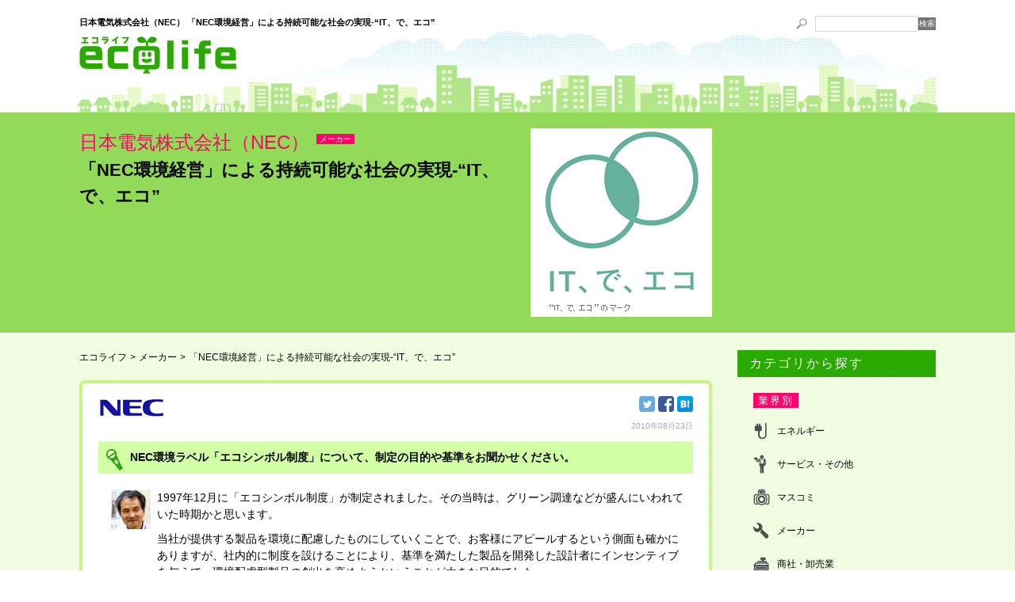

--- FILE ---
content_type: text/html; charset=UTF-8
request_url: http://www.ecology-life.jp/manufacturer/nec/2/
body_size: 9130
content:
<!DOCTYPE html>
<html lang="ja">
<head>
<!-- Google Tag Manager -->
<script>(function(w,d,s,l,i){w[l]=w[l]||[];w[l].push({'gtm.start':
new Date().getTime(),event:'gtm.js'});var f=d.getElementsByTagName(s)[0],
j=d.createElement(s),dl=l!='dataLayer'?'&l='+l:'';j.async=true;j.src=
'https://www.googletagmanager.com/gtm.js?id='+i+dl;f.parentNode.insertBefore(j,f);
})(window,document,'script','dataLayer','GTM-TZ6767');</script>
<!-- End Google Tag Manager --><meta name="viewport" content="width=device-width, initial-scale=1">
<meta http-equiv="X-UA-Compatible" content="IE=edge,chrome=1">
<meta charset="UTF-8">
<title>  「NEC環境経営」による持続可能な社会の実現-“IT、で、エコ” 【 エコライフ】</title>
<meta name="description" content="CSR（社会貢献）活動の取り組みを探すなら【エコライフ】へ！日本電気株式会社（NEC）様では、“IT、で、エコ”をコンセプトに、ITソリューションの提供を通じたお客様・社会のCO2排出削減をはじめ、数多くの取り組みをなさっているようです。地域社会への貢献活動など、企業のCSRの取組みをご覧ください。">
<meta property="og:title" content="日本電気株式会社（NEC）  「NEC環境経営」による持続可能な社会の実現-“IT、で、エコ”">
<meta property="og:description" content="CSR（社会貢献）活動の取り組みを探すなら【エコライフ】へ！日本電気株式会社（NEC）様では、“IT、で、エコ”をコンセプトに、ITソリューションの提供を通じたお客様・社会のCO2排出削減をはじめ、数多くの取り組みをなさっているようです。">


<meta property="og:url" content="http://www.ecology-life.jp/manufacturer/nec/">
<meta property="og:image" content="http://www.ecology-life.jp/wp-content/uploads/2010/08/40_nec_grph_02.gif">
<meta property="og:site_name" content="エコライフ">
<meta name="twitter:card" content="summary">

<script src="https://ajax.googleapis.com/ajax/libs/jquery/1.10.1/jquery.min.js"></script>
<script src="http://www.ecology-life.jp/wp-content/themes/ecolife/js/ecolife.js"></script>
<link rel='stylesheet' href='http://www.ecology-life.jp/wp-content/themes/ecolife/css/ecolife.css' type='text/css' media='all'>

<link rel='dns-prefetch' href='//s.w.org' />
		<script type="text/javascript">
			window._wpemojiSettings = {"baseUrl":"https:\/\/s.w.org\/images\/core\/emoji\/2\/72x72\/","ext":".png","svgUrl":"https:\/\/s.w.org\/images\/core\/emoji\/2\/svg\/","svgExt":".svg","source":{"concatemoji":"http:\/\/www.ecology-life.jp\/wp-includes\/js\/wp-emoji-release.min.js?ver=4.6.29"}};
			!function(e,o,t){var a,n,r;function i(e){var t=o.createElement("script");t.src=e,t.type="text/javascript",o.getElementsByTagName("head")[0].appendChild(t)}for(r=Array("simple","flag","unicode8","diversity","unicode9"),t.supports={everything:!0,everythingExceptFlag:!0},n=0;n<r.length;n++)t.supports[r[n]]=function(e){var t,a,n=o.createElement("canvas"),r=n.getContext&&n.getContext("2d"),i=String.fromCharCode;if(!r||!r.fillText)return!1;switch(r.textBaseline="top",r.font="600 32px Arial",e){case"flag":return(r.fillText(i(55356,56806,55356,56826),0,0),n.toDataURL().length<3e3)?!1:(r.clearRect(0,0,n.width,n.height),r.fillText(i(55356,57331,65039,8205,55356,57096),0,0),a=n.toDataURL(),r.clearRect(0,0,n.width,n.height),r.fillText(i(55356,57331,55356,57096),0,0),a!==n.toDataURL());case"diversity":return r.fillText(i(55356,57221),0,0),a=(t=r.getImageData(16,16,1,1).data)[0]+","+t[1]+","+t[2]+","+t[3],r.fillText(i(55356,57221,55356,57343),0,0),a!=(t=r.getImageData(16,16,1,1).data)[0]+","+t[1]+","+t[2]+","+t[3];case"simple":return r.fillText(i(55357,56835),0,0),0!==r.getImageData(16,16,1,1).data[0];case"unicode8":return r.fillText(i(55356,57135),0,0),0!==r.getImageData(16,16,1,1).data[0];case"unicode9":return r.fillText(i(55358,56631),0,0),0!==r.getImageData(16,16,1,1).data[0]}return!1}(r[n]),t.supports.everything=t.supports.everything&&t.supports[r[n]],"flag"!==r[n]&&(t.supports.everythingExceptFlag=t.supports.everythingExceptFlag&&t.supports[r[n]]);t.supports.everythingExceptFlag=t.supports.everythingExceptFlag&&!t.supports.flag,t.DOMReady=!1,t.readyCallback=function(){t.DOMReady=!0},t.supports.everything||(a=function(){t.readyCallback()},o.addEventListener?(o.addEventListener("DOMContentLoaded",a,!1),e.addEventListener("load",a,!1)):(e.attachEvent("onload",a),o.attachEvent("onreadystatechange",function(){"complete"===o.readyState&&t.readyCallback()})),(a=t.source||{}).concatemoji?i(a.concatemoji):a.wpemoji&&a.twemoji&&(i(a.twemoji),i(a.wpemoji)))}(window,document,window._wpemojiSettings);
		</script>
		<style type="text/css">
img.wp-smiley,
img.emoji {
	display: inline !important;
	border: none !important;
	box-shadow: none !important;
	height: 1em !important;
	width: 1em !important;
	margin: 0 .07em !important;
	vertical-align: -0.1em !important;
	background: none !important;
	padding: 0 !important;
}
</style>
<link rel='https://api.w.org/' href='http://www.ecology-life.jp/wp-json/' />
<link rel='prev' title='環境への取り組みに対する意識の高さが重要' href='http://www.ecology-life.jp/manufacturer/itoen/' />
<link rel='next' title='“エンゼルのように地球にやさしく！！”' href='http://www.ecology-life.jp/manufacturer/morinaga/' />
<link rel="canonical" href="http://www.ecology-life.jp/manufacturer/nec/2/" />
<link rel="alternate" type="application/json+oembed" href="http://www.ecology-life.jp/wp-json/oembed/1.0/embed?url=http%3A%2F%2Fwww.ecology-life.jp%2Fmanufacturer%2Fnec%2F" />
<link rel="alternate" type="text/xml+oembed" href="http://www.ecology-life.jp/wp-json/oembed/1.0/embed?url=http%3A%2F%2Fwww.ecology-life.jp%2Fmanufacturer%2Fnec%2F&#038;format=xml" />
</head>

<body class="single single-post postid-280 single-format-standard paged-2 single-paged-2">
<!-- Google Tag Manager (noscript) -->
<noscript><iframe src="https://www.googletagmanager.com/ns.html?id=GTM-TZ6767"
height="0" width="0" style="display:none;visibility:hidden"></iframe></noscript>
<!-- End Google Tag Manager (noscript) -->
<header id="header" class="header"><div class="contents">
	<h1 class="header__logo">
		<a href="http://www.ecology-life.jp" title="エコライフ">
		<span>日本電気株式会社（NEC）  「NEC環境経営」による持続可能な社会の実現-“IT、で、エコ”</span>
		<img src="http://www.ecology-life.jp/wp-content/themes/ecolife/img/logo.png" width="198" height="48" alt="エコライフ ecolife"></a>
	</h1>

	<form role="search" method="get" class="search-form" action="http://www.ecology-life.jp/">
	<i class="search-form__icon icon-search"></i>
	<input type="text" value="" name="s" class="search-form__text">
	<input type="submit" class="search-form__submit" value="検索">
</form>

</div></header>


<div class="article__title"><div class="contents">
	<div class="article__title__contents">
		<div class="article__title__txt">
			<div class="article__title__head">
				<h1 class="article__title__name">日本電気株式会社（NEC）</h1>
				<div class="article__title__category"><a href="http://www.ecology-life.jp/manufacturer/" rel="category tag">メーカー</a></div>
			</div>
			<h2>「NEC環境経営」による持続可能な社会の実現-“IT、で、エコ”</h2>
		</div>
		<div class="article__title__img">
					<img src="http://www.ecology-life.jp/wp-content/uploads/2010/08/40_nec_grph_02.gif" class="attachment-thumbnailEntry size-thumbnailEntry wp-post-image" alt="40_nec_grph_02" />		        <p class="article__title__textlink"></p>
	</div>
    </div>
</div></div>


<div class="layout"><div class="contents clearfix">
	<div class="main">

		<ul class="breadcrumbs"><li><a href="http://www.ecology-life.jp/">エコライフ</a></li><li><a href="http://www.ecology-life.jp/manufacturer/">メーカー</a></li><li>「NEC環境経営」による持続可能な社会の実現-“IT、で、エコ”</li></ul>
		<article class="article">
			<div class="article__head clearfix">
															<img src="http://www.ecology-life.jp/wp-content/uploads/2010/08/logo_nec.jpg" alt="日本電気株式会社（NEC）">
													<div class="article__info">
					<ul class="article__social">
						<li class="twitter"><a href="http://twitter.com/share?url=http://www.ecology-life.jp/manufacturer/nec/" data-text="「NEC環境経営」による持続可能な社会の実現-“IT、で、エコ”"></a></li>
						<li class="facebook"><a href="https://www.facebook.com/sharer/sharer.php?u=http://www.ecology-life.jp/manufacturer/nec/"></a></li>
						<li class="hatena"><a href="http://b.hatena.ne.jp/entry/http://www.ecology-life.jp/manufacturer/nec/" target="_blank"></a></li>
					</ul>
					<time class="article__time">2010年08月23日</time>
				</div>
			</div>

			<div class="article__content">
				<h2>NEC環境ラベル「エコシンボル制度」について、制定の目的や基準をお聞かせください。</h2>
<div class="nec_saita">
<p>1997年12月に「エコシンボル制度」が制定されました。その当時は、グリーン調達などが盛んにいわれていた時期かと思います。</p>
<p>当社が提供する製品を環境に配慮したものにしていくことで、お客様にアピールするという側面も確かにありますが、社内的に制度を設けることにより、基準を満たした製品を開発した設計者にインセンティブを与えて、環境配慮型製品の創出を高めようということが大きな目的でした。</p>
<p>「エコシンボル制度」の基準については毎年レベルアップを図っているのですが、最終的には全ての開発製品について基準を満たし、その状態を継続していくことが目標です。</p>
<p>当該制度では、29項目の「エコプロダクツ基準」と13項目の「エコシンボル基準」の2つが設けられています。</p>
<p>NECで新しく設計される製品については、これらの基準について全て評価をしなければ通過しないという仕組みとなっています。まず、地球温暖化防止や資源循環、有害物質のグリーン化などの基準を全部クリアーしていることが基本となります。そこからさらに、先進性があること、他社類似製品もしくは当社従来製品よりも優れた環境配慮がなされていること、透明性が確保されていることを満たして初めて、エコシンボルが付与されることとなります。</p>
<div class="newsImage_center">
<img width="275" height="190" alt="エコシンボル" src="/static/nec_grph_05.gif"/>
</div>
<p>「エコシンボル制度」は、制定した翌年の1998年から実施されているのですが、現在（2010年7月）では約1万機種が認定されています。昨年度には、本制度の基準を満たした新規製品（※エコシンボル適用比率）は100％を達成しています。今年度の「エコシンボル制度」の達成度については、現在は見直しを行っている状況です。</p>
</div>
<h2>エコシンボル制度のほかに、「エコシンボルスター制度」というのもありますが。</h2>
<div class="nec_saita">
<p>「エコシンボル制度」というのは、ある意味環境配慮がなされた設計の基準であり、当社の全製品で目指そうとするものです。環境配慮という点において、いわゆる底上げ的な意味合いがあります。</p>
<p>その一方で、地球温暖化抑制や環境負荷削減に効果がある製品について、他社に比べて“ダントツ”に高いレベルを目指していこうということで、「エコシンボルスター制度」を2008年度から実施しています。</p>
<div class="newsImage_center">
<img width="275" height="236" alt="エコシンボルスター" src="/static/nec_grph_06.gif"/>
</div>
<p>それ以前でも環境トップランナー製品という形で、年間1機種～2機種、先進性のある技術を用いた製品だけに適用していたのですが、具体的に「エコシンボルスター制度」として実施されたのは2008年度からとなります。</p>
<p>「エコシンボルスター制度」では、先述したエコプロダクツ基準（29項目）とエコシンボル基準（13項目）を最低限満たしていることはもちろんですが、それに加えて「地球温暖化防止」「資源循環」「評価」「技術的優位性」の4項目のいずれかで“ダントツ”といえる環境優位性を実現する必要があります。</p>
<p>地球温暖化防止の項目では、CO2排出削減率50％以上の達成（※従来製品比）や、業界初の技術を導入することを設けました。資源循環では、バイオプラスチックの80％以上使用（※筐体用プラスチック総重量比）などを設定しています。さらに、評価では社内外の表彰を受けている、技術的優位性ではNECの技術をもって圧倒的に環境負荷削減に貢献できることなどを設定しています。</p>
<p>これらの基準を満たしていることを、当社の審査会においてプレゼンテーションを行い、審査を経てから正式に採用されることとなります。</p>
<p>当初「エコシンボル制度」を始めたときには、同様の制度が他企業では行われていないこともあって、制度自体で先進性を有していたのですが、現在では各社でも同様の取り組みを実施しています。そのため、規格や製品の性能にそれほど差があるというわけではありません。そのような状況下では、トップレベルで環境に配慮された製品でなければ、お客様に訴求することは難しいのではないかと思います。そのような理由もあり、「エコシンボルスター制度」を改めて設けたという経緯があります。</p>
</div>
<h2>「エコシンボルスター制度」の代表的な製品として、どのようなものがありますか。</h2>
<div class="nec_saita">
<p>2008年に認定した、Express5800サーバ「ECO CENTER」というものがあります。従来と比較して54％もの省電力や50％の省スペース、60％の軽量化を実現したほか、設計面における冷却効率やデータセンター、クラウド化という点において非常に大きな役割を果たしています。これらは省エネでの先進性という意味では、大きな訴求ポイントではないかと考えています。ちなみにこのサーバは、「エコプロダクツ大賞環境大臣賞」や「グリーンITアワード2008経済産業大臣賞」などを受賞しています。</p>
<div class="newsImage_center">
<img width="216" height="292" alt=" Express5800サーバ「ECO CENTER」" src="/static/nec_grph_07.jpg"/>
</div>
<p>PCでは「Metaシリーズ　MY25G／E-A」などのモデルで、消費電力を大幅に削減させています（約60％）。これらのPCのモデルには、「ECOモード」など実際に使用される方に省エネを意識させる機能を装備させています。</p>
<p>2008年に開催された洞爺湖サミットの「ゼロエミッションハウス」では、当社の環境配慮型PCのコンセプトモデルを展示しました。CPUの稼働率やディスプレイの輝度を抑える省電力モードにワンタッチで切り替え可能な「ECOボタン」、長寿命化を追求したニッケル水素電池のバッテリパックの搭載、バイオプラスチック筐体など当時の最先端の環境性能を組み込んだものでした。</p>
<div class="newsImage_center">
<img width="424" height="238" alt=" ECOボタン" src="/static/nec_grph_08.jpg"/>
</div>
<p>洞爺湖サミットでは当時の最先端の技術を用いたPCを展示したのですが、そのとき採用した個々の要素は、全て現在販売している製品に適用されています。</p>
<p>省電力モードに切り替え可能な「ECOボタン」や難燃性バイオプラスチックなどは、今年（2010年）1月に発売したデスクトップPCにも採用しているように、現在ではすでに製品に組み込まれて販売されています。</p>
<p>特に、バイオプラスチックは「Nucycle™（ニューサイクル）」というブランドでPCへの適用を開始しましたが、このバイオプラスチックはとても高い植物率と難燃性を両立しているからこそ、PCへの適用が実現できました。</p>
<div class="newsImage_center">
<img width="289" height="225" alt="難燃性バイオプラスチック「Nucycle™」" src="/static/nec_grph_09.jpg"/>
</div>
<p>また、PCとは別の省エネへのアプローチとして「シンクライアント」があります。シンクライアントとは、PC本体でソフトウェアを動かすのではなく、サーバ側でソフトウェアを管理・運用するものです。つまり、重要なアプリケーションソフトやデータはPC側で保有しないディスクレスのクライアント（コンピュータ）のことであり、PC側では最小限の機能のみ搭載して、アプリケーションはネットワークでサーバにアクセスをして実行することとなります。これにより、サーバ側で効率化を図ることができ、トータルで省エネ化を実現することが可能です。従来のPCと比較して、200台導入した場合で計算すると年間の電力消費量を最大62％も削減するができます。</p>
<p>環境面だけではなく、セキュリティ対策という点においても、ハードディスクを持たないシンクライアントはメリットがあるといえます。</p>
<div class="newsImage_center">
<img width="359" height="195" alt="シンクライアント「US110」" src="/static/nec_grph_10.jpg"/>
</div>
</div>
<p><!-- 2 --></p>
<ul class="nlist">
<li class="n01"><a href="../">「NEC環境経営」による持続可能な社会の実現-“IT、で、エコ” </a></li>
<li class="n02_off">環境配慮型製品の創出-「エコシンボル制度」と「エコシンボルスター制度」</li>
<li class="n03"><a href="../3/">買い取ったPCが生まれ変わる！-「リフレッシュPC」</a> </li>
<li class="n04"><a href="../4/"> PC1台で1本植樹-「NECリフレッシュPC植林プロジェクト」</a></li>
<li class="n05"><a href="../5/"> ソフトウェアでも環境負荷を低減！</a></li>
<li class="n06"><a href="../6/">環境経営ができる人材の育成と自然体験型プログラム</a></li>
<li class="n07"><a href="../7/">新たな環境経営ビジョン-「NECグループ環境経営行動計画2017／2030」</a></li>
</ul>
<p><span id="more-280"></span><br />
<!-- 2 --></p>
			</div>

			<ul class="pager"><li class="pager__link"> <a href="http://www.ecology-life.jp/manufacturer/nec/"><span>1</span></a></li><li class="pager__link"><span>2</span></li><li class="pager__link"><a href="http://www.ecology-life.jp/manufacturer/nec/3/"><span>3</span></a></li><li class="pager__link"><a href="http://www.ecology-life.jp/manufacturer/nec/4/"><span>4</span></a></li><li class="pager__link"><a href="http://www.ecology-life.jp/manufacturer/nec/5/"><span>5</span></a></li><li class="pager__link"><a href="http://www.ecology-life.jp/manufacturer/nec/6/"><span>6</span></a></li><li class="pager__link"><a href="http://www.ecology-life.jp/manufacturer/nec/7/"><span>7</span></a></li></ul>
			<div class="article__social__footer">
				<ul class="article__social">
					<li class="twitter"><a href="http://twitter.com/share?url=http://www.ecology-life.jp/manufacturer/nec/" data-text="「NEC環境経営」による持続可能な社会の実現-“IT、で、エコ”"></a></li>
					<li class="facebook"><a href="https://www.facebook.com/sharer/sharer.php?u=http://www.ecology-life.jp/manufacturer/nec/"></a></li>
					<li class="hatena"><a href="http://b.hatena.ne.jp/entry/http://www.ecology-life.jp/manufacturer/nec/" target="_blank"></a></li>
				</ul>
			</div>

			<!-- 関連記事 -->
			<h3 class="ralate__title">関連記事一覧</h3>
							<ul class="ralate__list">
											<li><a href="http://www.ecology-life.jp/manufacturer/keen_us-4-iriomote/">キーン・ジャパン合同会社<br>
						西表島の自然と文化を守るプロジェクト「Us 4 IRIOMOTE」 キーン・ジャパンが目指すCSRとは？</a></li>
											<li><a href="http://www.ecology-life.jp/manufacturer/dnp/">大日本印刷株式会社<br>
						いきものがつながる緑地づくりのために！　DNPが実現する自然共生社会とは</a></li>
											<li><a href="http://www.ecology-life.jp/manufacturer/yakult/">株式会社ヤクルト本社<br>
						「人も地球も健康に」をモットーに、ヤクルトならではの取り組み</a></li>
											<li><a href="http://www.ecology-life.jp/manufacturer/ykk/">YKK AP株式会社<br>
						新たな価値、「“小”エネ（ローエネ）」と 「善の“巡”環」とは？</a></li>
									</ul>
									<!-- //関連記事 -->

			<!-- タグ -->
			<h3 class="tag__title">タグ</h3>
			<ul class="tag__list">
				<li><a href="http://www.ecology-life.jp/tag/%e3%83%aa%e3%82%b5%e3%82%a4%e3%82%af%e3%83%ab/" rel="tag">リサイクル</a></li><li><a href="http://www.ecology-life.jp/tag/%e5%9c%b0%e7%90%83%e6%b8%a9%e6%9a%96%e5%8c%96/" rel="tag">地球温暖化</a></li><li><a href="http://www.ecology-life.jp/tag/%e6%a3%ae%e6%9e%97%e4%bf%9d%e8%ad%b7/" rel="tag">森林保護</a></li><li><a href="http://www.ecology-life.jp/tag/%e7%92%b0%e5%a2%83%e6%95%99%e8%82%b2/" rel="tag">環境教育</a></li><li><a href="http://www.ecology-life.jp/tag/%e7%94%9f%e7%89%a9%e5%a4%9a%e6%a7%98%e6%80%a7/" rel="tag">生物多様性</a></li><li><a href="http://www.ecology-life.jp/tag/%e7%9c%81%e3%82%a8%e3%83%8d/" rel="tag">省エネ</a></li>			</ul>
			<!-- //タグ -->

		</article>

		<div class="pagetop"><a href="#header">ページトップへ戻る</a></div>



	</div>

	<div class="sub">
		<h2 class="sub__title">カテゴリから探す</h2>
<h4 class="sub__type"><span>業界別</span></h4>
<ul class="sub__business">
			<li class="icon-energy"><a href="http://www.ecology-life.jp/energy/">エネルギー</a></li>
			<li class="icon-service"><a href="http://www.ecology-life.jp/service/">サービス・その他</a></li>
			<li class="icon-media"><a href="http://www.ecology-life.jp/media/">マスコミ</a></li>
			<li class="icon-manufacturer"><a href="http://www.ecology-life.jp/manufacturer/">メーカー</a></li>
			<li class="icon-trading"><a href="http://www.ecology-life.jp/trading/">商社・卸売業</a></li>
			<li class="icon-information"><a href="http://www.ecology-life.jp/information/">情報・通信・同関連ソフト</a></li>
			<li class="icon-finance"><a href="http://www.ecology-life.jp/finance/">金融</a></li>
			<li class="icon-npo"><a href="http://www.ecology-life.jp/npo/">非営利団体</a></li>
	</ul>



<h4 class="sub__type"><span>年代別</span></h4>
<ul class="sub__archive">
	<li><a href='http://www.ecology-life.jp/2019/'>2019</a></li>
	<li><a href='http://www.ecology-life.jp/2017/'>2017</a></li>
	<li><a href='http://www.ecology-life.jp/2016/'>2016</a></li>
	<li><a href='http://www.ecology-life.jp/2014/'>2014</a></li>
	<li><a href='http://www.ecology-life.jp/2013/'>2013</a></li>
	<li><a href='http://www.ecology-life.jp/2012/'>2012</a></li>
	<li><a href='http://www.ecology-life.jp/2011/'>2011</a></li>
	<li><a href='http://www.ecology-life.jp/2010/'>2010</a></li>
	<li><a href='http://www.ecology-life.jp/2009/'>2009</a></li>
	<li><a href='http://www.ecology-life.jp/2008/'>2008</a></li>
</ul>


<h4 class="sub__type"><span>取り組み別</span></h4>
<ul class="sub__tag">
			<li><a href="http://www.ecology-life.jp/tag/%e3%82%b0%e3%83%aa%e3%83%bc%e3%83%b3%e8%b3%bc%e5%85%a5/">グリーン購入</a></li>
			<li><a href="http://www.ecology-life.jp/tag/%e3%83%aa%e3%82%b5%e3%82%a4%e3%82%af%e3%83%ab/">リサイクル</a></li>
			<li><a href="http://www.ecology-life.jp/tag/%e4%ba%ba%e6%a8%a9/">人権</a></li>
			<li><a href="http://www.ecology-life.jp/tag/%e5%86%8d%e7%94%9f%e5%8f%af%e8%83%bd%e3%82%a8%e3%83%8d%e3%83%ab%e3%82%ae%e3%83%bc/">再生可能エネルギー</a></li>
			<li><a href="http://www.ecology-life.jp/tag/%e5%8b%95%e7%89%a9%e4%bf%9d%e8%ad%b7/">動物保護</a></li>
			<li><a href="http://www.ecology-life.jp/tag/%e5%8c%96%e5%ad%a6%e7%89%a9%e8%b3%aa/">化学物質</a></li>
			<li><a href="http://www.ecology-life.jp/tag/%e5%9c%b0%e7%90%83%e6%b8%a9%e6%9a%96%e5%8c%96/">地球温暖化</a></li>
			<li><a href="http://www.ecology-life.jp/tag/%e5%a4%a7%e6%b0%97/">大気</a></li>
			<li><a href="http://www.ecology-life.jp/tag/%e5%bb%83%e6%a3%84%e7%89%a9/">廃棄物</a></li>
			<li><a href="http://www.ecology-life.jp/tag/%e5%be%aa%e7%92%b0%e5%9e%8b%e7%a4%be%e4%bc%9a/">循環型社会</a></li>
			<li><a href="http://www.ecology-life.jp/tag/%e6%a3%ae%e6%9e%97%e4%bf%9d%e8%ad%b7/">森林保護</a></li>
			<li><a href="http://www.ecology-life.jp/tag/%e6%b0%b4%e4%bd%bf%e7%94%a8%e6%b0%b4%e5%be%aa%e7%92%b0/">水使用(水循環)</a></li>
			<li><a href="http://www.ecology-life.jp/tag/%e6%b0%b4%e8%b3%aa/">水質</a></li>
			<li><a href="http://www.ecology-life.jp/tag/%e7%92%b0%e5%a2%83%e3%83%9e%e3%83%8d%e3%82%b8%e3%83%a1%e3%83%b3%e3%83%88%e3%82%b7%e3%82%b9%e3%83%86%e3%83%a0ems/">環境マネジメントシステム(EMS)</a></li>
			<li><a href="http://www.ecology-life.jp/tag/%e7%92%b0%e5%a2%83%e6%95%99%e8%82%b2/">環境教育</a></li>
			<li><a href="http://www.ecology-life.jp/tag/%e7%94%9f%e7%89%a9%e5%a4%9a%e6%a7%98%e6%80%a7/">生物多様性</a></li>
			<li><a href="http://www.ecology-life.jp/tag/%e7%9c%81%e3%82%a8%e3%83%8d/">省エネ</a></li>
			<li><a href="http://www.ecology-life.jp/tag/%e7%9c%81%e8%b3%87%e6%ba%90/">省資源</a></li>
			<li><a href="http://www.ecology-life.jp/tag/%e7%a4%be%e4%bc%9a%e8%b2%a2%e7%8c%ae/">社会貢献</a></li>
	</ul>

<h4 class="sub__type"><a href="http://www.ecology-life.jp/all/">全ての記事</a></h4>
	</div>

</div></div>



<footer class="footer"><div class="contents">
	<img src="http://www.ecology-life.jp/wp-content/themes/ecolife/img/footer_irep.gif" alt="iREP" width="61" height="15" class="footer__irep">

	<ul class="footer__nav">
		<li class="footer__nav__list"><a href="http://www.irep.co.jp/company/action/" target="_blank">エコライフについて</a>｜</li><li class="footer__nav__list"><a href="http://www.irep.co.jp/company/" target="_blank">アイレップ会社概要</a>｜</li>
		<li class="footer__nav__list"><a href="http://www.irep.co.jp/policy/" target="_blank">個人情報保護方針</a>｜</li><li class="footer__nav__list"><a href="http://www.ecology-life.jp/ecolife_sitemap/" target="_blank">サイトマップ</a></li>
	</ul>

	<address class="footer__copy">Copyright(C) 2007 - 2026 IREP Co., Ltd. All Rights Reserved.</address>
</div></footer>


<script type='text/javascript' src='http://www.ecology-life.jp/wp-includes/js/wp-embed.min.js?ver=4.6.29'></script>
<script>
  (function(i,s,o,g,r,a,m){i['GoogleAnalyticsObject']=r;i[r]=i[r]||function(){
  (i[r].q=i[r].q||[]).push(arguments)},i[r].l=1*new Date();a=s.createElement(o),
  m=s.getElementsByTagName(o)[0];a.async=1;a.src=g;m.parentNode.insertBefore(a,m)
  })(window,document,'script','https://www.google-analytics.com/analytics.js','ga');

  ga('create', 'UA-83809308-1', 'auto');
  ga('send', 'pageview');

</script></body>
</html>

--- FILE ---
content_type: text/css
request_url: http://www.ecology-life.jp/wp-content/themes/ecolife/css/ecolife.css
body_size: 6745
content:
html,body,div,span,object,iframe,h1,h2,h3,h4,h5,h6,p,blockquote,pre,abbr,address,cite,code,del,dfn,em,img,ins,kbd,q,samp,small,strong,sub,sup,var,b,i,dl,dt,dd,ol,ul,li,fieldset,form,label,legend,table,caption,tbody,tfoot,thead,tr,th,td,article,aside,canvas,details,figcaption,figure,footer,header,hgroup,menu,nav,section,summary,time,mark,audio,video{margin:0;padding:0;border:0;outline:0;font-size:100%;vertical-align:baseline;background:transparent}body{line-height:1;word-break:normal;word-wrap:break-word}article,aside,details,figcaption,figure,footer,header,hgroup,menu,nav,section{display:block}ul{list-style:none}li{list-style:none}blockquote,q{quotes:none}blockquote:before,blockquote:after,q:before,q:after{content:'';content:none}a{margin:0;padding:0;font-size:100%;vertical-align:baseline;background:transparent}input,select{vertical-align:middle;border:none}textarea{resize:none}html{overflow-y:scroll}body{background:#ffffff;font-size:14px;line-height:1.5;color:#000;font-family:"メイリオ", Meiryo, "Hiragino Kaku Gothic Pro", "ヒラギノ角ゴ Pro W3", "ＭＳ Ｐゴシック", "Lucida Grande", "Lucida Sans Unicode", Arial, Verdana, sans-serif}img{border:0;vertical-align:bottom}table{border-collapse:collapse;border-spacing:0}th,td{vertical-align:middle}hr{display:block;border:0;margin:0;padding:0}a{color:#000;text-decoration:none}a:hover{color:#000;text-decoration:none}input[type="button"],input[type="submit"]{-webkit-appearance:none}.test{border:solid 1px red}a:hover img.alpha{-moz-opacity:0.8;opacity:0.8;filter:alpha(opacity=80)}.clearfix:after{content:".";display:block;visibility:hidden;height:0.1px;font-size:0.1em;line-height:0;clear:both}a:hover img{-moz-opacity:0.8;opacity:0.8;filter:alpha(opacity=80)}.icon-search{width:14px;height:14px;background-position:-277px 0;-moz-background-size:349px auto;-o-background-size:349px auto;-webkit-background-size:349px auto;background-size:349px auto;display:inline-block;background-image:url('../img/icon-s5a70132c8e.png');background-repeat:no-repeat}.contents{position:relative;width:1080px;margin:0 auto}.layout{padding:20px 0 40px;background:url('../img/bg.jpg?1473154187')}.main{float:left;width:798px}.header{padding-top:20px;background:url('../img/header.jpg?1473154093') no-repeat bottom center}.header__logo{padding-bottom:48px}.header__logo span{display:block;margin-bottom:10px;font-size:11px}.search-form{position:absolute;top:0;right:0;display:-webkit-flex;display:flex;-webkit-align-items:center;align-items:center}.search-form__icon{margin-right:10px}.search-form__text{width:130px;border:solid 1px #d8d8d8;line-height:16px;-moz-box-sizing:border-box;-webkit-box-sizing:border-box;box-sizing:border-box}.search-form__submit{padding:1px 1px;background:#737373;font-size:10px;color:#fff;cursor:pointer}.top-main{padding:20px 0;margin-bottom:2px;background:#91db58}.top-main__border{padding:8px 8px 8px 20px;border:solid 4px #c8f482;-moz-border-radius:8px;-webkit-border-radius:8px;border-radius:8px;background:#fff;display:-webkit-flex;display:flex}.top-main__box{width:640px;padding-left:60px;margin-right:auto;-moz-box-sizing:border-box;-webkit-box-sizing:border-box;box-sizing:border-box}.top-main__head{display:-webkit-flex;display:flex}.top-main__head img{height:100%}.top-main__name{position:relative;padding:10px 0;margin-right:auto;margin-bottom:20px;font-size:20px;font-weight:normal;color:#ff036a}.top-main__name:before{content:" ";position:absolute;left:-60px;top:0;width:50px;height:50px;background-position:-89px 0;-moz-background-size:349px auto;-o-background-size:349px auto;-webkit-background-size:349px auto;background-size:349px auto;display:inline-block;background-image:url('../img/icon-s5a70132c8e.png');background-repeat:no-repeat}.top-main__title{margin-bottom:10px;font-size:28px;line-height:1.3}.top-main__title a{color:#000}.top-main__title a:hover{text-decoration:underline}.top-main__lead{margin-bottom:10px;font-size:14px;color:#4d4d4d}.top-main__time{display:block;margin-bottom:20px;font-size:14px;color:#bcbcbc}.top-main__bottom{display:-webkit-flex;display:flex}.top-main__category{margin-right:auto}.top-main__category a{display:block;padding:1px 4px;background:#ff036a;font-size:12px;line-height:1;color:#fff}.top-main__category a:hover{color:#fff;-moz-opacity:0.8;opacity:0.8;filter:alpha(opacity=80)}.top-main__textlink a{font-size:10px;color:#ff036a}.top-main__textlink a:hover{line-height:1;color:#ff036a;text-decoration:underline}.top-main__link a{font-size:12px;line-height:1;color:#2aaa00}.top-main__link a:hover{color:#2aaa00;text-decoration:underline}.top-main__img{width:418px}.top-main__img img{margin-bottom:5px}.entry{padding:8px 8px 8px 20px;margin-bottom:20px;border:solid 4px #c8f482;-moz-border-radius:8px;-webkit-border-radius:8px;border-radius:8px;background:#fff;display:-webkit-flex;display:flex}.entry__box{width:536px;padding:0 15px 0 40px;margin-right:auto;-moz-box-sizing:border-box;-webkit-box-sizing:border-box;box-sizing:border-box}.entry__head{display:-webkit-flex;display:flex;margin-bottom:4px}.entry__head img{height:100%}.entry__name{position:relative;padding:6px 0;margin-right:auto;font-size:18px;font-weight:normal;color:#ff036a}.entry__name:before{content:" ";position:absolute;left:-40px;top:0;width:35px;height:35px;background-position:-54px 0;-moz-background-size:349px auto;-o-background-size:349px auto;-webkit-background-size:349px auto;background-size:349px auto;display:inline-block;background-image:url('../img/icon-s5a70132c8e.png');background-repeat:no-repeat}.entry__title{margin-bottom:10px;font-size:18px;line-height:1.3}.entry__title a{color:#000}.entry__title a:hover{text-decoration:underline}.entry__lead{margin-bottom:10px;font-size:12px;color:#4d4d4d}.entry__time{display:block;margin-bottom:20px;font-size:12px;color:#bcbcbc}.entry__bottom{padding-bottom:8px;display:-webkit-flex;display:flex}.entry__category{margin-right:auto}.entry__category a{display:block;padding:1px 4px;background:#ff036a;font-size:12px;line-height:1;color:#fff}.entry__category a:hover{color:#fff;-moz-opacity:0.8;opacity:0.8;filter:alpha(opacity=80)}.entry__textlink{text-align:left;line-height:1em;max-width:200px;margin-left:25px;}.entry__textlink a,.article__title__textlink a{font-size:9px;line-height:1;color:#ff036a}.entry__textlink a:hover,.article__title__textlink a:hover{color:#ff036a;text-decoration:underline}.entry__link a{font-size:12px;line-height:1;color:#2aaa00}.entry__link a:hover{color:#2aaa00;text-decoration:underline}.entry__img{width:225px;text-align:right}.entry__img img{max-width:225px}.entry__img__logo{display:inline-block;margin-bottom:8px}.entry__more{text-align:right}.entry__more a{position:relative;padding-left:18px;color:#4d4d4d;font-size:14px}.entry__more a:before{content:" ";position:absolute;left:0;top:5px;width:10px;height:10px;background-position:0 0;-moz-background-size:349px auto;-o-background-size:349px auto;-webkit-background-size:349px auto;background-size:349px auto;display:inline-block;background-image:url('../img/icon-s5a70132c8e.png');background-repeat:no-repeat}.entry__more a:hover{text-decoration:underline}.sub{float:right;width:250px}.sub__title{padding:5px 15px;margin-bottom:20px;background:#2aaa00;font-size:16px;font-weight:normal;letter-spacing:2px;color:#fff}.sub__type{margin:0 0 20px 20px;font-size:13px;font-weight:normal;letter-spacing:2px}.sub__type a,.sub__type span{padding:2px 6px;background:#ff036a;color:#fff}.sub__business{border-bottom:solid 1px #4d4d4d;padding-left:20px;margin-bottom:20px}.sub__business li{position:relative;padding-left:30px;margin-bottom:24px;font-size:12px}.sub__business li:before{content:" ";position:absolute;left:0;top:-3px}.sub__business .icon-manufacturer:before{width:22px;height:24px;background-position:-161px 0;-moz-background-size:349px auto;-o-background-size:349px auto;-webkit-background-size:349px auto;background-size:349px auto;display:inline-block;background-image:url('../img/icon-s5a70132c8e.png');background-repeat:no-repeat}.sub__business .icon-energy:before{width:22px;height:24px;background-position:-10px 0;-moz-background-size:349px auto;-o-background-size:349px auto;-webkit-background-size:349px auto;background-size:349px auto;display:inline-block;background-image:url('../img/icon-s5a70132c8e.png');background-repeat:no-repeat}.sub__business .icon-media:before{width:22px;height:24px;background-position:-183px 0;-moz-background-size:349px auto;-o-background-size:349px auto;-webkit-background-size:349px auto;background-size:349px auto;display:inline-block;background-image:url('../img/icon-s5a70132c8e.png');background-repeat:no-repeat}.sub__business .icon-finance:before{width:22px;height:24px;background-position:-32px 0;-moz-background-size:349px auto;-o-background-size:349px auto;-webkit-background-size:349px auto;background-size:349px auto;display:inline-block;background-image:url('../img/icon-s5a70132c8e.png');background-repeat:no-repeat}.sub__business .icon-information:before{width:22px;height:24px;background-position:-139px 0;-moz-background-size:349px auto;-o-background-size:349px auto;-webkit-background-size:349px auto;background-size:349px auto;display:inline-block;background-image:url('../img/icon-s5a70132c8e.png');background-repeat:no-repeat}.sub__business .icon-trading:before{width:22px;height:24px;background-position:-327px 0;-moz-background-size:349px auto;-o-background-size:349px auto;-webkit-background-size:349px auto;background-size:349px auto;display:inline-block;background-image:url('../img/icon-s5a70132c8e.png');background-repeat:no-repeat}.sub__business .icon-service:before{width:22px;height:24px;background-position:-291px 0;-moz-background-size:349px auto;-o-background-size:349px auto;-webkit-background-size:349px auto;background-size:349px auto;display:inline-block;background-image:url('../img/icon-s5a70132c8e.png');background-repeat:no-repeat}.sub__business .icon-npo:before{width:24px;height:24px;background-position:-242px 0;-moz-background-size:349px auto;-o-background-size:349px auto;-webkit-background-size:349px auto;background-size:349px auto;display:inline-block;background-image:url('../img/icon-s5a70132c8e.png');background-repeat:no-repeat}.sub__business a:hover{text-decoration:underline}.sub__archive{border-bottom:solid 1px #4d4d4d;padding-left:20px;margin-bottom:20px}.sub__archive li{position:relative;padding-left:30px;margin-bottom:20px;font-size:12px}.sub__archive li:before{content:" ";position:absolute;left:4px;top:4px;width:10px;height:10px;background-position:0 0;-moz-background-size:349px auto;-o-background-size:349px auto;-webkit-background-size:349px auto;background-size:349px auto;display:inline-block;background-image:url('../img/icon-s5a70132c8e.png');background-repeat:no-repeat}.sub__archive a:hover{text-decoration:underline}.sub__tag{border-bottom:solid 1px #4d4d4d;padding-left:20px;padding-bottom:20px;margin-bottom:20px}.sub__tag li{display:inline;position:relative;font-size:12px}.sub__tag li:after{content:"/";padding:0 2px}.sub__tag li:last-child:after{content:"";padding:0}.sub__tag a:hover{text-decoration:underline}.category__title{padding:40px 0;margin-bottom:2px;background:#91db58}.category__title h1{font-size:28px;font-weight:normal}.category__lead{font-size:12px;margin-bottom:20px}.breadcrumbs{margin-bottom:20px;font-size:12px}.breadcrumbs li{display:inline}.breadcrumbs li:after{content:">";padding:0 4px}.breadcrumbs li:last-child:after{content:"";padding:0}.breadcrumbs li a:hover{text-decoration:underline}.pager{margin-bottom:20px;text-align:center;display:-webkit-flex;display:flex;-webkit-justify-content:center;justify-content:center}.pager__link span{display:block;padding:8px 12px;margin:0 1px;background:#b3b3b3;color:#fff;font-size:12px}.pager__link a span{background:#2aaa00}.pager__link a span:hover{color:#fff;text-decoration:none;opacity:.8}.pager__prev{display:block;padding:8px;color:#2aaa00;font-size:12px}.pager__prev:hover{color:#2aaa00;text-decoration:underline}.pager__next{display:block;padding:8px;color:#2aaa00;font-size:12px}.pager__next:hover{color:#2aaa00;text-decoration:underline}.pager-list{margin-bottom:20px;text-align:center;display:-webkit-flex;display:flex;-webkit-justify-content:center;justify-content:center}.pager-list span{display:block;padding:8px 12px;margin:0 1px;background:#b3b3b3;color:#fff;font-size:12px}.pager-list a{display:block;padding:8px 12px;margin:0 1px;background:#2aaa00;color:#fff;font-size:12px}.pager-list a:hover{color:#fff;text-decoration:none;opacity:.8}.pager-list .next{display:block;padding:8px;background:none;color:#2aaa00;font-size:12px}.pager-list .next:hover{color:#2aaa00;text-decoration:underline}.pager-list .prev{display:block;padding:8px;background:none;color:#2aaa00;font-size:12px}.pager-list .prev:hover{color:#2aaa00;text-decoration:underline}.wp-pagenavi{margin-bottom:20px;text-align:center;display:-webkit-flex;display:flex;-webkit-justify-content:center;justify-content:center}.wp-pagenavi span{display:block;padding:8px 12px;margin:0 1px;background:#b3b3b3;color:#fff;font-size:12px}.wp-pagenavi a{display:block;padding:8px 12px;margin:0 1px;background:#2aaa00;color:#fff;font-size:12px}.wp-pagenavi a:hover{color:#fff;text-decoration:none;opacity:.8}.wp-pagenavi .nextpostslink,.wp-pagenavi .previouspostslink{display:block;padding:8px;background:none;color:#2aaa00;font-size:12px}.wp-pagenavi .nextpostslink:hover,.wp-pagenavi .previouspostslink:hover{color:#2aaa00;text-decoration:underline}.article{padding:16px 20px 8px 20px;margin-bottom:20px;border:solid 4px #c8f482;-moz-border-radius:8px;-webkit-border-radius:8px;border-radius:8px;background:#fff}.article__title{padding:20px 0;margin-bottom:2px;background:#91db58}.article__title__contents{width:798px;display:-webkit-flex;display:flex}.article__title__txt{margin-right:auto}.article__title__textlink{line-height:1.25em;max-width:200px;margin-left:10px;}.article__title__interview{display:inline-block;position:relative;padding:2px 6px 2px 30px;margin-bottom:10px;background:#fff;-moz-border-radius:4px;-webkit-border-radius:4px;border-radius:4px;font-size:16px;font-weight:normal;color:#2aaa00}.article__title__interview:before{content:" ";position:absolute;left:8px;top:4px;width:16px;height:20px;background-position:-205px 0;-moz-background-size:349px auto;-o-background-size:349px auto;-webkit-background-size:349px auto;background-size:349px auto;display:inline-block;background-image:url('../img/icon-s5a70132c8e.png');background-repeat:no-repeat}.article__title__head{vertical-align:middle}.article__title__name{display:inline-block;padding-right:5px;font-size:24px;font-weight:normal;color:#ff036a}.article__title__category{display:inline-block;vertical-align:top;margin-top:2px}.article__title__category a{padding:1px 4px;background:#ff036a;font-size:10px;line-height:1;color:#fff}.article__title__category a:hover{color:#fff;-moz-opacity:0.8;opacity:0.8;filter:alpha(opacity=80)}.article__title h2{font-size:22px}.article__head{padding-bottom:10px}.article__head img{float:left;margin-right:auto;height:100%}.article__info{float:right}.article__social{text-align:right}.article__social li{display:inline-block;width:20px;height:20px}.article__social__footer{padding:16px 0}.article__social .twitter{background:url('../img/icon_sns_twitter.jpg?1475120376') no-repeat 0 0;-moz-background-size:20px;-o-background-size:20px;-webkit-background-size:20px;background-size:20px}.article__social .facebook{background:url('../img/icon_sns_facebook.jpg?1475120371') no-repeat 0 0;-moz-background-size:20px;-o-background-size:20px;-webkit-background-size:20px;background-size:20px}.article__social .hatena{background:url('../img/icon_sns_hatena.jpg?1475120367') no-repeat 0 0;-moz-background-size:20px;-o-background-size:20px;-webkit-background-size:20px;background-size:20px}.article__social a{display:block;width:20px;height:20px}.article__time{font-size:10px;color:#a2a8bd}.article__content h1{padding:10px;margin-bottom:10px;background:#2aaa00;font-size:14px;font-weight:normal;color:#fff}.article__content p{margin:0 10px 15px 10px}.article__content h2{position:relative;padding:10px 10px 10px 40px;margin-bottom:10px;background:#d2ffa6;font-size:14px}.article__content h2:before{content:" ";position:absolute;left:10px;top:25%;width:21px;height:27px;background-position:-221px 0;-moz-background-size:349px auto;-o-background-size:349px auto;-webkit-background-size:349px auto;background-size:349px auto;display:inline-block;background-image:url('../img/icon-s5a70132c8e.png');background-repeat:no-repeat}.article__content a{color:#ff036a}.article__content a:hover{text-decoration:underline}.pagetop,.pageall{text-align:right;font-size:12px}.pagetop a,.pageall a{position:relative;padding-left:18px;color:#000;text-decoration:underline}.pagetop a:after,.pageall a:after{content:" ";position:absolute;left:4px;top:4px;width:10px;height:10px;background-position:0 0;-moz-background-size:349px auto;-o-background-size:349px auto;-webkit-background-size:349px auto;background-size:349px auto;display:inline-block;background-image:url('../img/icon-s5a70132c8e.png');background-repeat:no-repeat}.pagetop a:hover,.pageall a:hover{text-decoration:none}.nlist{border-top:dotted 1px #7c7c7c;margin-bottom:20px}.nlist li{position:relative;padding-left:32px;counter-increment:a;font-size:13px;color:#9F9F9F}.nlist li::before{content:counter(a);display:block;position:absolute;top:1px;left:10px;padding:1px 3px;background:#9f9f9f;border:solid 1px #9f9f9f;color:#fff;font-size:8px;line-height:1}.nlist a::before{content:counter(a);display:block;position:absolute;top:1px;left:10px;padding:1px 3px;background:#fff;border:solid 1px #ff036a;color:#ff036a;font-size:8px;line-height:1}.nlist a{color:#ff036a}.nlist a:hover{text-decoration:underline}.ralate__title{position:relative;padding:10px 0 0 16px;margin-bottom:20px;font-size:14px;font-weight:normal;border-top:dotted 1px #7c7c7c}.ralate__title:before{content:" ";position:absolute;left:0px;top:13px;width:11px;height:14px;background-position:-266px 0;-moz-background-size:349px auto;-o-background-size:349px auto;-webkit-background-size:349px auto;background-size:349px auto;display:inline-block;background-image:url('../img/icon-s5a70132c8e.png');background-repeat:no-repeat}.ralate__list li{padding-left:10px;margin-bottom:20px;border-left:solid 3px #9f9f9f;font-size:13px}.ralate__list a{color:#9f9f9f}.ralate__list a:hover{text-decoration:underline}.tag__title{position:relative;padding:10px 0 0 16px;margin-bottom:20px;font-size:14px;font-weight:normal;border-top:dotted 1px #7c7c7c}.tag__title:before{content:" ";position:absolute;left:0px;top:9px;width:14px;height:21px;background-position:-313px 0;-moz-background-size:349px auto;-o-background-size:349px auto;-webkit-background-size:349px auto;background-size:349px auto;display:inline-block;background-image:url('../img/icon-s5a70132c8e.png');background-repeat:no-repeat}.tag__list{padding-bottom:10px}.tag__list li{display:inline-block;padding-right:10px;font-size:13px}.tag__list a{color:#4d4d4d}.tag__list a:hover{text-decoration:underline}.footer{margin-top:4px;padding:10px 0 20px;background:#F2F2F1}.footer__irep{position:absolute;top:0;right:160px}.footer__nav{margin-bottom:5px;text-align:center}.footer__nav__list{display:inline-block;font-size:10px;margin-bottom:2px}.footer__nav__block{display:block}.footer__copy{text-align:center;font-size:10px}.footer a{text-decoration:underline}.footer a:hover{text-decoration:none}.article__content .news_content{background:url(/static/bg_main.gif) 0 0 repeat-y;border-bottom:1px solid #CCC;margin:8px 0 0;padding:0;position:relative}.article__content .iconDate{background:url(/static/bg_news.gif) 0 0 no-repeat;vertical-align:top;text-align:right;margin:0;padding:10px 10px 0 0;height:50px;_height:60px}.article__content .news_content #corpLogo{position:absolute;top:10px;left:20px}.article__content .iconDate p.iconArea{margin:0;padding:0}.article__content .iconDate p.date{font-size:60%;color:#9f9f9f;margin:0;padding:0}.article__content p.afterlist{margin:5px 23px 0}.article__content .frame{border-top:1px solid #FFDAC6;border-bottom:1px solid #FFDAC6;margin:20px 13px 0;padding:3px 5px 3px 7px}.article__content .frame ol{margin:5px;padding:0}.article__content ol{margin:15px 23px 0;list-style-position:inside;list-style-type:decimal}.article__content .tb{margin:10px 13px 0;padding:3px 0;border-top:1px dashed #FFDAC6}.article__content .tb .clist{padding:5px 5px 0 11px}.article__content ul.clist{margin:0 0 10px 10px}.article__content ul.clist li{background:url(../img/bullet_01.gif) 2px 6px no-repeat;padding:0 0 0 15px}.article__content .more h3{background:#eee;color:#000;margin:30px 13px 0;padding:3px 5px 3px 10px;font-size:70%;font-weight:normal}.article__content .more h3 br{display:none}.article__content .more h3 span{margin:0 0 0 20px}.article__content ul.list{margin:15px 0 0;padding:15px 23px 0}.article__content .nlist{margin:15px 0 15px;padding:15px 23px 0}.article__content ul.mlist{display:-webkit-flex;display:flex;-webkit-flex-wrap:wrap;flex-wrap:wrap;margin:22px 0 0 0}.article__content ul.mlist li{width:50%;padding:0 10px 10px 10px;-moz-box-sizing:border-box;-webkit-box-sizing:border-box;box-sizing:border-box;display:-webkit-flex;display:flex;-webkit-flex-wrap:wrap;flex-wrap:wrap;align-items:center}.article__content ul.mlist li img{width:75px;height:100px;padding-right:10px}.article__content p.after_mlist{clear:both;padding-top:31px}.article__content div.int{margin:20px 0 0;padding:10px 0 0}.article__content div.int p{background:url(/static/int_s.gif) 0 0 no-repeat;padding:0 0 0 64px}.article__content .center{text-align:center;margin:0 auto}.article__content .mtb15{margin:15px 0 15px 0px}.article__content .mBtm15{margin-bottom:15px}.article__content .mBtm25{margin-bottom:25px}.article__content .mTop30{margin-top:30px}div.newsImage{margin:20px 23px}div.newsImage_center{margin:20px 23px;text-align:center}.mb20{margin-bottom:20px}#profL{float:left;width:470px}#profR{float:left;width:280px}.article__content div.iwg p,.article__content div.swm p,.article__content div.ngi p,.article__content div.shn p,.article__content div.swm-ngi p{margin-top:0;margin-bottom:10px}div.iwg,div.swm,div.ngi,div.shn{margin:20px 0 0;min-height:50px;height:auto !important;height:50px;padding:0 0 0 64px}div.iwg{background:url(/static/nttr_pht_s01.jpg) 16px 0 no-repeat}div.swm{background:url(/static/nttr_pht_s02.jpg) 16px 0 no-repeat}div.ngi{background:url(/static/nttr_pht_s03.jpg) 16px 0 no-repeat}div.shn{background:url(/static/nttr_pht_s04.jpg) 16px 0 no-repeat}div.swm-ngi{background:url(/static/nttr_pht_s02.jpg) 16px 0 no-repeat;margin:20px 0 0;padding:0 0 0 44px}div.swm-ngi p{background:url(/static/nttr_pht_s03.jpg) 12px 0 no-repeat;padding:60px 0 0 20px}div.taniguchi{background:url(/static/adachiku_s.jpg) 16px 0 no-repeat;margin:20px 0 0;min-height:50px;height:auto !important;height:50px;padding:0 0 0 64px}.article__content div.taniguchi p{margin-top:0;margin-bottom:10px}#adachikuL{float:left;width:470px}#adachikuR{float:left;width:280px}ul.point_eco{padding-bottom:20px;text-align:center}ul.point_eco li{display:inline;margin-left:25px}div.jtb_higuchi{background:url(/static/JTB_s.jpg) 16px 0 no-repeat;margin:20px 0 0;min-height:50px;height:auto !important;height:50px;padding:0 0 0 64px}.article__content div.jtb_higuchi p{margin-top:0;margin-bottom:10px}div.shokokaigi_shimizu{background:url(/static/t-shokokaigi_s.jpg) 16px 0 no-repeat;margin:20px 0 0;min-height:50px;height:auto !important;height:50px;padding:0 0 0 64px}.article__content div.shokokaigi_shimizu p{margin-top:0;margin-bottom:10px}div.Bandai_kaneko,div.Bandai_ban,div.Bandai_inoue,div.Bandai_negita{margin:20px 0 0;min-height:50px;height:auto !important;height:50px;padding:0 0 0 64px}div.Bandai_kaneko{background:url(/static/bandai_s01.jpg) 16px 0 no-repeat}div.Bandai_ban{background:url(/static/bandai_s02.jpg) 16px 0 no-repeat}div.Bandai_inoue{background:url(/static/bandai_s03.jpg) 16px 0 no-repeat}div.Bandai_negita{background:url(/static/bandai_s04.jpg) 16px 0 no-repeat}.article__content div.Bandai_kaneko p,.article__content div.Bandai_ban p,.article__content div.Bandai_inoue p,.article__content div.Bandai_negita p{margin-top:0;margin-bottom:10px}div.gakken_shimada,div.gakken_tsurukawa,div.gakken_oomori,div.gakken_nakamura,div.gakken_yoshioka{margin:20px 0 0;min-height:50px;height:auto !important;height:50px;padding:0 0 0 64px}div.gakken_shimada{background:url(/static/gakken_s01.jpg) 16px 0 no-repeat}div.gakken_tsurukawa{background:url(/static/gakken_s02.jpg) 16px 0 no-repeat}div.gakken_oomori{background:url(/static/gakken_s03.jpg) 16px 0 no-repeat}div.gakken_nakamura{background:url(/static/gakken_s04.jpg) 16px 0 no-repeat}div.gakken_yoshioka{background:url(/static/gakken_s05.jpg) 16px 0 no-repeat}.article__content div.gakken_shimada p,.article__content div.gakken_tsurukawa p,.article__content div.gakken_oomori p,.article__content div.gakken_nakamura p,.article__content div.gakken_yoshioka p{margin-top:0;margin-bottom:10px}div.cocacola_onishi,div.cocacola_goto{margin:20px 0 0;min-height:50px;height:auto !important;height:50px;padding:0 0 0 64px}div.cocacola_onishi{background:url(/static/cocacola_s01.jpg) 16px 0 no-repeat}div.cocacola_goto{background:url(/static/cocacola_s02.jpg) 16px 0 no-repeat}.article__content div.cocacola_onishi p,.article__content div.cocacola_goto p{margin-top:0;margin-bottom:10px}div.felissimo_yoshikawa,div.felissimo_nose,div.felissimo_miyake,div.felissimo_nakamura{margin:20px 0 0;min-height:50px;height:auto !important;height:50px;padding:0 0 0 64px}div.felissimo_yoshikawa{background:url(/static/felissimo_yoshikawa_s.jpg) 16px 0 no-repeat}div.felissimo_nose{background:url(/static/felissimo_nose_s.jpg) 16px 0 no-repeat}div.felissimo_miyake{background:url(/static/felissimo_miyake_s.jpg) 16px 0 no-repeat}div.felissimo_nakamura{background:url(/static/felissimo_nakamura_s.jpg) 16px 0 no-repeat}.article__content div.felissimo_yoshikawa p,.article__content div.felissimo_nose p,.article__content div.felissimo_miyake p,.article__content div.felissimo_nakamura p{margin-top:0;margin-bottom:10px}div.sony_etori,div.sony_ooyashiki,div.sony_kanai,div.sony_yamabe{margin:20px 0 0;min-height:50px;height:auto !important;height:50px;padding:0 0 0 64px}div.sony_etori{background:url(/static/sony_etori_s.jpg) 16px 0 no-repeat}div.sony_ooyashiki{background:url(/static/sony_ooyashiki_s.jpg) 16px 0 no-repeat}div.sony_kanai{background:url(/static/sony_kanai_s.jpg) 16px 0 no-repeat}div.sony_yamabe{background:url(/static/sony_yamabe_s.jpg) 16px 0 no-repeat}.article__content div.sony_etori p,.article__content div.sony_ooyashiki p,.article__content div.sony_kanai p,.article__content div.sony_yamabe p{margin-top:0;margin-bottom:10px}.article__content ul.mlist li span.small{font-size:80%;margin-top:0px}div.hyouzaemon_uratani,div.hyouzaemon_yoshida{margin:20px 0 0;min-height:50px;height:auto !important;height:50px;padding:0 0 0 64px}div.hyouzaemon_uratani{background:url(/static/hyouzaemon_uratani_s.jpg) 16px 0 no-repeat}div.hyouzaemon_yoshida{background:url(/static/hyouzaemon_yoshida_s.jpg) 16px 0 no-repeat}.article__content div.hyouzaemon_uratani p,.article__content div.hyouzaemon_yoshida p{margin-top:0;margin-bottom:10px}div.kaunet_tanabe,div.kaunet_suganuma{margin:20px 0 0;min-height:50px;height:auto !important;height:50px;padding:0 0 0 64px}div.kaunet_tanabe{background:url(/static/kaunet_tanabe_s.jpg) 16px 0 no-repeat}div.kaunet_suganuma{background:url(/static/kaunet_suganuma_s.jpg) 16px 0 no-repeat}.article__content div.kaunet_tanabe p,.article__content div.kaunet_suganuma p{margin-top:0;margin-bottom:10px}span.attention{font-size:10px;color:#999999}div.jaxa_satou,div.jaxa_inoue,div.jaxa_kaneco,div.jaxa_sasaki{margin:20px 0 0;min-height:50px;height:auto !important;height:50px;padding:0 0 0 64px}div.jaxa_satou{background:url(/static/jaxa_satou_s.jpg) 16px 0 no-repeat}div.jaxa_inoue{background:url(/static/jaxa_inoue_s.jpg) 16px 0 no-repeat}div.jaxa_kaneco{background:url(/static/jaxa_kaneco_s.jpg) 16px 0 no-repeat}div.jaxa_sasaki{background:url(/static/jaxa_sasaki_s.jpg) 16px 0 no-repeat}.article__content div.jaxa_satou p,.article__content div.jaxa_inoue p,.article__content div.jaxa_kaneco p,.article__content div.jaxa_sasaki p{margin-top:0;margin-bottom:10px}div.familymart_takahashi{margin:20px 0 0;min-height:50px;height:auto !important;height:50px;padding:0 0 0 64px}div.familymart_takahashi{background:url(/static/familymart_takahashi_s.jpg) 16px 0 no-repeat}.article__content div.familymart_takahashi p{margin-top:0;margin-bottom:10px}div.honda_shinohara,div.honda_ando{margin:20px 0 0;min-height:50px;height:auto !important;height:50px;padding:0 0 0 64px}div.honda_shinohara{background:url(/static/honda_shinohara_s.jpg) 16px 0 no-repeat}div.honda_ando{background:url(/static/honda_ando_s.jpg) 16px 0 no-repeat}.article__content div.honda_shinohara p,.article__content div.honda_ando p{margin-top:0;margin-bottom:10px}div.shiseido_odaka,div.shiseido_kurauchi{margin:20px 0 0;min-height:50px;padding:0 0 0 64px}div.shiseido_odaka{background:url(/static/shiseido_odaka_s.jpg) 16px 0 no-repeat}div.shiseido_kurauchi{background:url(/static/shiseido_kurauchi_s.jpg) 16px 0 no-repeat}.article__content div.shiseido_odaka p,.article__content div.shiseido_kurauchi p{margin-top:0;margin-bottom:10px}div.nichiban_ono,div.nichiban_kimura{margin:20px 0 0;min-height:50px;padding:0 0 0 64px}div.nichiban_ono{background:url(/static/nichiban_ono_s.jpg) 16px 0 no-repeat}div.nichiban_kimura{background:url(/static/nichiban_kimura_s.jpg) 16px 0 no-repeat}.article__content div.nichiban_ono p,.article__content div.nichiban_kimura p{margin-top:0;margin-bottom:10px}div.nissin_yasutake{margin:20px 0 0;min-height:50px;height:auto !important;height:50px;padding:0 0 0 64px}div.nissin_yasutake{background:url(/static/nissin_yasutake_s.jpg) 16px 0 no-repeat}.article__content div.nissin_yasutake p{margin-top:0;margin-bottom:10px}div.itoen_suzuki{margin:20px 0 0;min-height:50px;height:auto !important;height:50px;padding:0 0 0 64px}div.itoen_suzuki{background:url(/static/itoen_suzuki_s.jpg) 16px 0 no-repeat}.article__content div.itoen_suzuki p{margin-top:0;margin-bottom:10px}div.nec_saita{margin:20px 0 0;min-height:50px;height:auto !important;height:50px;padding:0 0 0 64px}div.nec_saita{background:url(/static/nec_saita_s.jpg) 16px 0 no-repeat}.article__content div.nec_saita p{margin-top:0;margin-bottom:10px}div.morinaga_kawamura{margin:20px 0 0;min-height:50px;height:auto !important;height:50px;padding:0 0 0 64px}div.morinaga_kawamura{background:url(/static/morinaga_kawamura_s.jpg) 16px 0 no-repeat}.article__content div.morinaga_kawamura p{margin-top:0;margin-bottom:10px}div.tbs_matsumoto{margin:20px 0 0;min-height:50px;height:auto !important;height:50px;padding:0 0 0 64px}div.tbs_matsumoto{background:url(/static/tbs_matsumoto_s.jpg) 16px 0 no-repeat}.article__content div.tbs_matsumoto p{margin-top:0;margin-bottom:10px}div.wwf_mima{margin:20px 0 0;min-height:50px;height:auto !important;height:50px;padding:0 0 0 64px}div.wwf_mima{background:url(/static/wwf_mima_s.jpg) 16px 0 no-repeat}.article__content div.wwf_mima p{margin-top:0;margin-bottom:10px}div.mtbsmotors_hashimoto{margin:20px 0 0;min-height:50px;height:auto !important;height:50px;padding:0 0 0 64px}div.mtbsmotors_hashimoto{background:url(/static/mtbsmotors_hashimoto_s.jpg) 16px 0 no-repeat}.article__content div.mtbsmotors_hashimoto p{margin-top:0;margin-bottom:10px}div.sxl_fujimoto{margin:20px 0 0;min-height:50px;height:auto !important;height:50px;padding:0 0 0 64px}div.sxl_fujimoto{background:url(/static/sxl_fujimoto_s.jpg) 16px 0 no-repeat}.article__content div.sxl_fujimoto p{margin-top:0;margin-bottom:10px}div.ikea_s{margin:20px 0 0;min-height:50px;height:auto !important;height:50px;padding:0 0 0 64px}div.ikea_s{background:url(/static/ikea_s.jpg) 16px 0 no-repeat}.article__content div.ikea_s p{margin-top:0;margin-bottom:10px}div.kirin_yamamura{margin:20px 0 0;min-height:50px;height:auto !important;height:50px;padding:0 0 0 64px}div.kirin_yamamura{background:url(/static/kirin_yamamura.jpg) 16px 0 no-repeat}.article__content div.kirin_yamamura p{margin-top:0;margin-bottom:10px}div.tokiomarine_fujita,div.tokiomarine_iida{margin:20px 0 0;min-height:50px;padding:0 0 0 64px}div.tokiomarine_fujita{background:url(/static/tokiomarine_fujita_s.jpg) 16px 0 no-repeat}div.tokiomarine_iida{background:url(/static/tokiomarine_iida_s.jpg) 16px 0 no-repeat}.article__content div.tokiomarine_fujita p,.article__content div.tokiomarine_iida p{margin-top:0;margin-bottom:10px}div.aeon_suzuki{margin:20px 0 0;min-height:50px;padding:0 0 0 64px}div.aeon_suzuki{background:url(/static/aeon_suzuki.jpg) 16px 0 no-repeat}.article__content div.aeon_suzuki p{margin-top:0;margin-bottom:10px}div.bridgestone_hamada,div.bridgestone_inatsugi{margin:20px 0 0;min-height:50px;padding:0 0 0 64px}div.bridgestone_hamada{background:url(/static/bridgestone_hamada_s.jpg) 16px 0 no-repeat}div.bridgestone_inatsugi{background:url(/static/bridgestone_inatsugi_s.jpg) 16px 0 no-repeat}.article__content div.bridgestone_hamada p,.article__content div.bridgestone_inatsugi p{margin-top:0;margin-bottom:10px}div.lion_okada{margin:20px 0 0;min-height:50px;padding:0 0 0 64px}div.lion_okada{background:url(/static/lion_okada_s.jpg) 16px 0 no-repeat}.article__content div.lion_okada p{margin-top:0;margin-bottom:10px}div.misawa_nakamura,div.misawa_nakata{margin:20px 0 0;min-height:50px;padding:0 0 0 64px}div.misawa_nakamura{background:url(/static/misawa_nakamura_s.jpg) 16px 0 no-repeat}div.misawa_nakata{background:url(/static/misawa_nakata_s.jpg) 16px 0 no-repeat}.article__content div.misawa_nakamura p,.article__content div.misawa_nakata p{margin-top:0;margin-bottom:10px}div.housefoods_ikemoto{margin:20px 0 0;min-height:50px;padding:0 0 0 64px}div.housefoods_ikemoto{background:url(/static/housefoods_ikemoto_s.jpg) 16px 0 no-repeat}.article__content div.housefoods_ikemoto p{margin-top:0;margin-bottom:10px}div.toray_minami{margin:20px 0 0;min-height:50px;padding:0 0 0 64px}div.toray_minami{background:url(/static/toray_minami_s.jpg) 16px 0 no-repeat}.article__content div.toray_minami p{margin-top:0;margin-bottom:10px}div.meiji_miyakawa,div.meiji_akashi{margin:20px 0 0;min-height:50px;padding:0 0 0 64px}div.meiji_miyakawa{background:url(/static/meiji_miyakawa_s.jpg) 16px 0 no-repeat}div.meiji_akashi{background:url(/static/meiji_akashi_s.jpg) 16px 0 no-repeat}.article__content div.meiji_miyakawa p,.article__content div.meiji_akashi p{margin-top:0;margin-bottom:10px}div.mos_tokutake{margin:20px 0 0;min-height:50px;padding:0 0 0 64px}div.mos_tokutake{background:url(/static/mos_tokutake_s.jpg) 16px 0 no-repeat}.article__content div.mos_tokutake p{margin-top:0;margin-bottom:10px}div.toshiba_fujieda{margin:20px 0 0;min-height:50px;padding:0 0 0 64px}div.toshiba_fujieda{background:url(/static/toshiba_fujieda_s.jpg) 16px 0 no-repeat}.article__content div.toshiba_fujieda p{margin-top:0;margin-bottom:10px}div.yamato_akiyama{margin:20px 0 0;min-height:50px;padding:0 0 0 64px}div.yamato_akiyama{background:url(/static/yamato_akiyama_s.jpg) 16px 0 no-repeat}.article__content div.yamato_akiyama p{margin-top:0;margin-bottom:10px}div.toto_tomioka{margin:20px 0 0;min-height:50px;padding:0 0 0 64px}div.toto_tomioka{background:url(/static/toto_tomioka_s.jpg) 16px 0 no-repeat}.article__content div.toto_tomioka p{margin-top:0;margin-bottom:10px}div.jx_hagio{margin:20px 0 0;min-height:50px;padding:0 0 0 64px}div.jx_hagio{background:url(/static/jx_hagio_s.jpg) 16px 0 no-repeat}.article__content div.jx_hagio p{margin-top:0;margin-bottom:10px}div.oji_yaegashi,div.oji_tanaka{margin:20px 0 0;min-height:50px;padding:0 0 0 64px}div.oji_yaegashi{background:url(/static/oji_yaegashi_s.jpg) 16px 0 no-repeat}div.oji_tanaka{background:url(/static/oji_tanaka_s.jpg) 16px 0 no-repeat}.article__content div.oji_yaegashi p,.article__content div.oji_tanaka p{margin-top:0;margin-bottom:10px}div.takaratomy_takabayashi,div.takaratomy_nagano,div.takaratomy_kiyosue,div.takaratomy_kasai,div.takaratomy_noujyou{margin:20px 0 0;min-height:50px;padding:0 0 0 64px}div.takaratomy_takabayashi{background:url(/static/takaratomy_takabayashi_s.jpg) 16px 0 no-repeat}div.takaratomy_nagano{background:url(/static/takaratomy_nagano_s.jpg) 16px 0 no-repeat}div.takaratomy_kiyosue{background:url(/static/takaratomy_kiyosue_s.jpg) 16px 0 no-repeat}div.takaratomy_kasai{background:url(/static/takaratomy_kasai_s.jpg) 16px 0 no-repeat}div.takaratomy_noujyou{background:url(/static/takaratomy_noujyou_s.jpg) 16px 0 no-repeat}.article__content div.takaratomy_takabayashi p,.article__content div.takaratomy_nagano p,.article__content div.takaratomy_kiyosue p,.article__content div.takaratomy_kasai p,.article__content div.takaratomy_noujyou p{margin-top:0;margin-bottom:10px}div.mizuho_sako{margin:20px 0 0;min-height:50px;padding:0 0 0 64px}div.mizuho_sako{background:url(/static/mizuho_sako_s.jpg) 16px 0 no-repeat}.article__content div.mizuho_sako p{margin-top:0;margin-bottom:10px}div.nexco_matsuda{margin:20px 0 0;min-height:50px;padding:0 0 0 64px}div.nexco_matsuda{background:url(/static/nexco_matsuda_s.jpg) 16px 0 no-repeat}.article__content div.nexco_matsuda p{margin-top:0;margin-bottom:10px}div.hp_nagashima,div.hp_takami,div.hp_nagata{margin:20px 0 0;min-height:50px;padding:0 0 0 64px}div.hp_nagashima{background:url(/static/hp_nagashima_s.jpg) 16px 0 no-repeat}div.hp_takami{background:url(/static/hp_takami_s.jpg) 16px 0 no-repeat}div.hp_nagata{background:url(/static/hp_nagata_s.jpg) 16px 0 no-repeat}.article__content div.hp_nagashima p,.article__content div.hp_takami p,.article__content div.hp_nagata p{margin-top:0;margin-bottom:10px}div.biccamera_kato{margin:20px 0 0;min-height:50px;padding:0 0 0 64px}div.biccamera_kato{background:url(/static/biccamera_kato_s.jpg) 16px 0 no-repeat}.article__content div.biccamera_kato p{margin-top:0;margin-bottom:10px}div.kewpie_yanagihashi{margin:20px 0 0;min-height:50px;padding:0 0 0 64px}div.kewpie_yanagihashi{background:url(/static/kewpie_yanagihashi_s.jpg) 16px 0 no-repeat}.article__content div.kewpie_yanagihashi p{margin-top:0;margin-bottom:10px}div.koikeya_yamaguchi,div.koikeya_obata{margin:20px 0 0;min-height:50px;padding:0 0 0 64px}div.koikeya_yamaguchi{background:url(/static/koikeya_yamaguchi_s.jpg) 16px 0 no-repeat}div.koikeya_obata{background:url(/static/koikeya_obata_s.jpg) 16px 0 no-repeat}.article__content div.koikeya_yamaguchi p,.article__content div.koikeya_obata p{margin-top:0;margin-bottom:10px}div.nissan_makino,div.nissan_asahi{margin:20px 0 0;min-height:50px;padding:0 0 0 64px}div.nissan_makino{background:url(/static/nissan_makino_s.jpg) 16px 0 no-repeat}div.nissan_asahi{background:url(/static/nissan_asahi_s.jpg) 16px 0 no-repeat}.article__content div.nissan_makino p,.article__content div.nissan_asahi p{margin-top:0;margin-bottom:10px}div.timberland_hirasawa{margin:20px 0 0;min-height:50px;padding:0 0 0 64px}div.timberland_hirasawa{background:url(/static/timberland_hirasawa_s.jpg) 16px 0 no-repeat}.article__content div.timberland_hirasawa p{margin-top:0;margin-bottom:10px}div.mitsubishielectric_takahashi,div.mitsubishielectric_tanaka{margin:20px 0 0;min-height:50px;padding:0 0 0 64px}div.mitsubishielectric_takahashi{background:url(/static/mitsubishielectric_takahashi_s.jpg) 16px 0 no-repeat}div.mitsubishielectric_tanaka{background:url(/static/mitsubishielectric_tanaka_s.jpg) 16px 0 no-repeat}.article__content div.mitsubishielectric_takahashi p,.article__content div.mitsubishielectric_tanaka p{margin-top:0;margin-bottom:10px}div.kagome_hinuma{margin:20px 0 0;min-height:50px;padding:0 0 0 64px}div.kagome_hinuma{background:url(/static/kagome_hinuma_s.jpg) 16px 0 no-repeat}.article__content div.kagome_hinuma p{margin-top:0;margin-bottom:10px}div.mitsubishielectric_ogasawara{margin:20px 0 0;min-height:50px;padding:0 0 0 64px}div.mitsubishielectric_ogasawara{background:url(/static/mitsubishielectric_ogasawara_s.jpg) 16px 0 no-repeat}.article__content div.mitsubishielectric_ogasawara p{margin-top:0;margin-bottom:10px}div.jit_ishizaka{margin:20px 0 0;min-height:50px;padding:0 0 0 64px}div.jit_ishizaka{background:url(/static/jit_ishizaka_s.jpg) 16px 0 no-repeat}.article__content div.jit_ishizaka p{margin-top:0;margin-bottom:10px}div.tokyometro_suzuki{margin:20px 0 0;min-height:50px;padding:0 0 0 64px}div.tokyometro_suzuki{background:url(/static/tokyometro_suzuki_s.jpg) 16px 0 no-repeat}.article__content div.tokyometro_suzuki p{margin-top:0;margin-bottom:10px}div.jal_eto{margin:20px 0 0;min-height:50px;padding:0 0 0 64px}div.jal_eto{background:url(/static/jal_eto_s.jpg) 16px 0 no-repeat}.article__content div.jal_eto p{margin-top:0;margin-bottom:10px}div.ykk_matsuda{margin:20px 0 0;min-height:50px;padding:0 0 0 64px}div.ykk_matsuda{background:url(/static/ykk_matsuda_s.jpg) 16px 0 no-repeat}.article__content div.ykk_matsuda p{margin-top:0;margin-bottom:10px}div.yakult_irifune,div.yakult_maruyama{margin:20px 0 0;min-height:50px;padding:0 0 0 64px}div.yakult_irifune{background:url(/static/yakult_irifune_s.jpg) 16px 0 no-repeat}div.yakult_maruyama{background:url(/static/yakult_maruyama_s.jpg) 16px 0 no-repeat}.article__content div.yakult_irifune p,.article__content div.yakult_maruyama p{margin-top:0;margin-bottom:10px}div.hotelnewotani_miura{margin:20px 0 0;min-height:50px;padding:0 0 0 64px}div.hotelnewotani_miura{background:url(/static/hotelnewotani_miura_s.jpg) 16px 0 no-repeat}.article__content div.hotelnewotani_miura p{margin-top:0;margin-bottom:10px}.article__content p.arrow{background:transparent url(../img/bullet_01.gif) no-repeat 0px center;padding:0pt 0pt 0pt 10px;font-weight:bold;font-size:14px;text-align:left;margin-left:0px;margin-right:0px}div.ecotable{margin-bottom:20px}table.ecotable{border-top:1px solid #60b207;border-left:1px solid #60b207}table.ecotable th{font-weight:bold;text-align:center;color:#FFFFFF;background-color:#60b207}table.ecotable th,table.ecotable td{border-right:1px solid #60b207;border-bottom:1px solid #60b207;padding:7px}table.ecotable th.borderline{border-right:1px solid #FFFFFF}table.ecotable th.borderline2{border-bottom:1px solid #FFFFFF}table.ecotable .txt_r{text-align:right}table.ecotable10 th,table.ecotable10 td{font-size:10px}.article__content p.gray_r10{font-size:10px;color:#999999;text-align:right;margin:5px 32px 0 0}span.redtxt{color:#FF0000;font-weight:bold}.article__content .title_01{color:#2aaa00;background:none;padding:3px 0 3px 10px;margin-bottom:15px;border-left:5px solid #2aaa00;font-size:120%}.article__content .title_01:before{background-image:none}.article__content .caption{color:#666;font-size:80%}.article__content .section1 span.name1{font-weight:bold;padding-right:10px;color:#0084dd}.article__content .section1 span.name2{font-weight:bold;padding-right:10px;color:#f29b00}#sitemap dl.s_link_list a{color:#4d4d4d;}#sitemap dl.s_link_list dt{padding:0 0 0 10px;border-left:solid 4px #2aaa00;margin:0 0 10px 5px}#sitemap dl.s_link_list{margin-bottom:20px}#sitemap dl.s_link_list dd{margin-left:15px;}#sitemap dl.s_link_list dd li{position:relative;padding-left:20px;margin:0 20px 5px 0;font-size:12px;float:left;width:16em;}#sitemap dl.s_link_list dd li:before{content:" ";position:absolute;left:4px;top:4px;width:10px;height:10px;background-position:0 0;-moz-background-size:349px auto;-o-background-size:349px auto;-webkit-background-size:349px auto;background-size:349px auto;display:inline-block;background-image:url('../img/icon-s5a70132c8e.png');background-repeat:no-repeat} .font_l{font-size:9px;}.top-main__img,.article__title__textlink a{line-height:1;}.article__title__img img{margin-left:10px}
.entry__link{
max-width:300px;
}

--- FILE ---
content_type: application/javascript
request_url: http://www.ecology-life.jp/wp-content/themes/ecolife/js/ecolife.js
body_size: 461
content:
$(function(){
	// ソーシャルボタン
	$('meta').each(function(){
		if($(this).attr('property')=="og:url"){
			ogURL=($(this).attr('content'));
			return false;
		}
	});

	$('.article__social li.twitter a, .article__social li.facebook a, .article__social li.line a').each(function(){
		$(this).attr('href',ogURL);
	});
	$(".article__social li.twitter a").click(function(){
		var url = "http://twitter.com/share?url="+encodeURI(this.href +"&text=" + $(this).data("text"));
		window.open(url, 'twitterwindow', 'width=550, height=450,personalbar=0,toolbar=0,scrollbars=1,resizable=1');
		return false;
	});
	$(".article__social li.facebook a").click(function(){
		var url = "http://www.facebook.com/share.php?u=" + encodeURIComponent(this.href);
		window.open(url, 'facebookwindow', 'width=550, height=450,personalbar=0,toolbar=0,scrollbars=1,resizable=1');
		return false;
	});

	$('.pagetop').click(function(){
		$( 'html,body' ).animate( {scrollTop:0} ,'slow');
		return false;
	});
});

--- FILE ---
content_type: text/plain
request_url: https://www.google-analytics.com/j/collect?v=1&_v=j102&a=1379361704&t=pageview&_s=1&dl=http%3A%2F%2Fwww.ecology-life.jp%2Fmanufacturer%2Fnec%2F2%2F&ul=en-us%40posix&dt=%E3%80%8CNEC%E7%92%B0%E5%A2%83%E7%B5%8C%E5%96%B6%E3%80%8D%E3%81%AB%E3%82%88%E3%82%8B%E6%8C%81%E7%B6%9A%E5%8F%AF%E8%83%BD%E3%81%AA%E7%A4%BE%E4%BC%9A%E3%81%AE%E5%AE%9F%E7%8F%BE-%E2%80%9CIT%E3%80%81%E3%81%A7%E3%80%81%E3%82%A8%E3%82%B3%E2%80%9D%20%E3%80%90%20%E3%82%A8%E3%82%B3%E3%83%A9%E3%82%A4%E3%83%95%E3%80%91&sr=1280x720&vp=1280x720&_u=IEBAAEABAAAAACAAI~&jid=235208972&gjid=1446780341&cid=753325424.1768549587&tid=UA-83809308-1&_gid=715963531.1768549587&_r=1&_slc=1&z=1071360303
body_size: -450
content:
2,cG-F9FDW18ET3